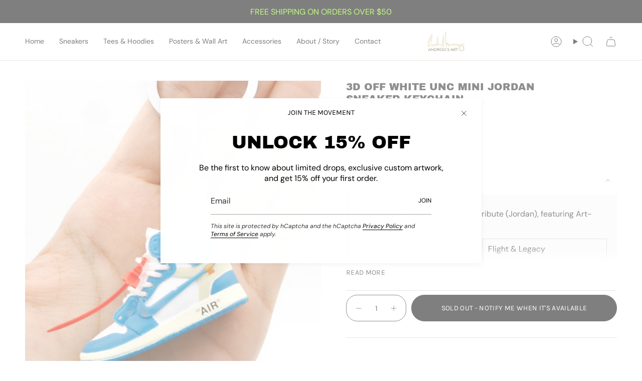

--- FILE ---
content_type: text/html; charset=utf-8
request_url: https://sapi.negate.io/script
body_size: -384
content:
aPazxUQThp6L0KWKM13kJelJ8otzafaE4PJYK5NUzfa2wEDVHYfBbAnDXO6kfCvq7NxOVyH+UWpwqgUlY7qfhWo=

--- FILE ---
content_type: image/svg+xml
request_url: https://cdn.shopify.com/static/images/flags/sc.svg?width=40
body_size: -343
content:
<svg xmlns="http://www.w3.org/2000/svg" viewBox="0 0 640 480" version="1"><defs><clipPath id="a"><path fill-opacity=".67" d="M0 0h682.67v512H0z"/></clipPath></defs><g fill-rule="evenodd" clip-path="url(#a)" transform="scale(.9375)" stroke-width="1pt"><path fill="red" d="M0 0h992.13v512H0z"/><path d="M0 512l992.12-170.67V512H0z" fill="#090"/><path d="M0 512l992.12-341.33v170.67L0 512z" fill="#fff"/><path d="M0 512V0h330.71L0 512z" fill="#009"/><path d="M0 512L330.71 0h330.71L0 512z" fill="#ff0"/></g></svg>

--- FILE ---
content_type: image/svg+xml
request_url: https://cdn.shopify.com/static/images/flags/ki.svg?width=40
body_size: 938
content:
<svg xmlns="http://www.w3.org/2000/svg" viewBox="0 0 640 480"><defs><clipPath id="a"><path fill-opacity=".67" d="M-86.325 0h682.67v512h-682.67z"/></clipPath></defs><g clip-path="url(#a)" transform="translate(80.93) scale(.9375)"><path fill-rule="evenodd" fill="#e73e2d" d="M-164.28 0h835.79v306.49h-835.79z"/><path d="M204.3 282.11c-19.435-15.174-55.633-10.04-61.596-51.286 27.717 21.47 22.686-1.227 64.082 19.23L204.3 282.11z" fill-rule="evenodd" stroke="#d8aa3f" stroke-width="1.665" fill="#fec74a"/><path d="M209.47 263.35c-13.852-20.398-49.882-26.602-42.922-67.69 19.807 28.928 21.97 5.782 55.11 37.936L209.47 263.35z" fill-rule="evenodd" stroke="#d8aa3f" stroke-width="1.665" fill="#fec74a"/><path d="M215.77 250.01c-5-24.145-35.922-43.653-13.782-78.958 7.242 34.303 18.09 13.743 36.418 56.124L215.77 250.01z" fill-rule="evenodd" stroke="#d8aa3f" stroke-width="1.665" fill="#fec74a"/><path d="M230.32 237.61c2.653-24.514-20.786-52.572 11.123-79.376-3.638 34.87 12.998 18.633 17.43 64.594L230.32 237.61z" fill-rule="evenodd" stroke="#d8aa3f" stroke-width="1.665" fill="#fec74a"/><path d="M243.26 227.67c12.457-21.28 2.56-56.474 42.646-67.864-17.596 30.324 4.23 22.32-10.543 66.068l-32.103 1.796z" fill-rule="evenodd" stroke="#d8aa3f" stroke-width="1.665" fill="#fec74a"/><path d="M262.07 230.29c18.56-16.234 20.327-52.75 61.957-50.85-26.3 23.184-3.062 22.512-30.94 59.322l-31.017-8.47z" fill-rule="evenodd" stroke="#d8aa3f" stroke-width="1.665" fill="#fec74a"/><path d="M278.57 239.87c22.506-10.072 34.914-44.463 74.152-30.426-31.946 14.444-9.534 20.62-46.987 47.628L278.57 239.87z" fill-rule="evenodd" stroke="#d8aa3f" stroke-width="1.665" fill="#fec74a"/><path d="M292.49 254.93c24.43-3.33 46.018-32.837 79.718-8.323-34.72 4.867-14.953 17.104-58.494 32.476L292.49 254.93z" fill-rule="evenodd" stroke="#d8aa3f" stroke-width="1.665" fill="#fec74a"/><path d="M379.46 259.6l-112.06 2.46 4.705 30.194 107.36-32.654z" fill-rule="evenodd" stroke="#d8aa3f" stroke-width="1.665" fill="#fec74a"/><path d="M363 218.41l-103.84 39.86 17.386 33.372 86.458-73.232z" fill-rule="evenodd" stroke="#d8aa3f" stroke-width="1.665" fill="#fec74a"/><path d="M280.58 280.67l53.722-97.54-82.407 76.705 28.684 20.835z" fill-rule="evenodd" stroke="#d8aa3f" stroke-width="1.665" fill="#fec74a"/><path d="M279.46 272.63l17.268-109.47-53.81 97.285 36.542 12.187z" fill-rule="evenodd" stroke="#d8aa3f" stroke-width="1.665" fill="#fec74a"/><path d="M273.01 263.74l-18.035-110.25-19.99 110.73 38.026-.482z" fill-rule="evenodd" stroke="#d8aa3f" stroke-width="1.665" fill="#fec74a"/><path d="M263.68 254.29l-52.292-92.072 20.095 111.92 32.197-19.845z" fill-rule="evenodd" stroke="#d8aa3f" stroke-width="1.665" fill="#fec74a"/><path d="M255.56 253.6l-81.1-68.48 57.666 98.004L255.56 253.6z" fill-rule="evenodd" stroke="#d8aa3f" stroke-width="1.665" fill="#fec74a"/><path d="M145.95 218.89l87.07 71.89 13.386-37.605-100.46-34.285z" fill-rule="evenodd" stroke="#d8aa3f" stroke-width="1.665" fill="#fec74a"/><path d="M232.1 260.85l-102.31-1.438 101.88 34.01.43-32.572z" fill-rule="evenodd" stroke="#d8aa3f" stroke-width="1.665" fill="#fec74a"/><path d="M315.12 279.224c0 33.896-27.477 61.374-61.373 61.374s-61.373-27.478-61.373-61.374 27.478-61.374 61.373-61.374 61.374 27.478 61.374 61.374z" fill-rule="evenodd" stroke="#d8aa3f" stroke-width="1.665" fill="#fec74a"/><path fill-rule="evenodd" fill="#005989" d="M-165.12 303.4h839.9V512h-839.9z"/><path d="M-165.6 454c15.618 7.228 37.99 25.32 61.922 25.303 40.042-.26 41.108-27.425 81.67-26.133 40.666 1.035 33.31 29.634 88.223 29.49 45.37-.118 60.026-34.664 99.134-30.525 28.96-1.49 40.814 32.714 85.33 33.148 46.173.987 63.127-37.28 92.09-34.112 30.857 0 40.965 30.824 84.254 31.046 55.136.278 64.83-32.078 99.323-30.008 24.55-.518 43.91 23.714 79.886 24.317 28.707.49 52.74-21.214 68.975-28.974l.803-36.827c-17.014 6.327-42.385 27.073-67.755 27.3-36.51 1.337-59.094-23.945-84.464-23.717-30.396.273-42.51 31.284-94.075 31.284-47.11 0-57.918-31.286-88.316-31.286-29.71.228-38.815 34.026-90.253 33.4-41.96-.505-58.31-32.262-88.024-32.034-31.5 0-64.072 30.882-98.95 29.39-48.14-2.033-58.542-29.39-90.042-29.39-23.54 0-48.947 25.636-77.31 26.063-28.204.434-59.89-25.508-62.825-26.062l.402 38.33zm0-72.93c15.618 7.228 37.99 25.32 61.922 25.303 40.042-.26 41.108-27.425 81.67-26.133 40.666 1.035 33.31 29.634 88.223 29.49 45.37-.118 60.026-34.664 99.134-30.525 28.96-1.49 40.814 32.714 85.33 33.148 46.173.987 63.127-37.28 92.09-34.112 30.857 0 40.965 30.824 84.254 31.046 55.136.278 64.83-32.078 99.323-30.008 24.55-.518 43.91 23.714 79.886 24.317 28.707.49 52.74-21.214 68.975-28.974l.803-36.827c-17.014 6.327-42.385 27.073-67.755 27.3-36.51 1.337-59.094-23.945-84.464-23.717-30.396.273-42.51 31.284-94.075 31.284-47.11 0-57.918-31.286-88.316-31.286-29.71.228-38.815 34.026-90.253 33.4-41.96-.505-58.31-32.262-88.024-32.034-31.5 0-64.072 30.882-98.95 29.39-48.14-2.033-58.542-29.39-90.042-29.39-23.54 0-48.947 25.636-77.31 26.063-28.204.434-59.89-25.508-62.825-26.062l.402 38.33z" fill-rule="evenodd" fill="#fff"/><path d="M-165.6 308.92c15.603 7.228 37.955 25.32 61.865 25.303 40.004-.26 41.07-27.425 81.593-26.133 40.63 1.035 33.28 29.634 88.14 29.49 45.328-.118 59.97-34.664 99.043-30.525 28.94-1.49 40.78 32.714 85.257 33.148 46.13.987 63.067-37.28 92.004-34.112 30.827 0 40.926 30.824 84.174 31.046 55.085.278 64.77-32.078 99.23-30.008 24.528-.518 43.87 23.714 79.813 24.317 28.68.49 52.69-21.214 68.91-28.974l.803-36.827c-17 6.327-42.348 27.073-67.695 27.3-36.475 1.337-59.038-23.945-84.385-23.717-30.368.273-42.47 31.284-93.987 31.284-47.065 0-57.864-31.286-88.234-31.286-29.687.228-38.78 34.026-90.17 33.4-41.92-.505-58.257-32.262-87.94-32.034-31.47 0-64.015 30.882-98.86 29.39C15.862 297.947 5.47 270.59-26 270.59c-23.52 0-48.903 25.636-77.237 26.063-28.15.44-59.81-25.5-62.74-26.06l.4 38.33z" fill-rule="evenodd" fill="#fff"/><path d="M136.81 75.956c61.048-4.18 49.92-9.394 74.493-13.316 30.964 4.257 34.505 23.004 51.758 34.505 0 0-6.482 21.926-27.703 18.822-2.853-8.796 10.273-11.515-27.497-34.54-21.96-1.307-61.25 3.854-71.05-5.472zm189.26 33.934l-43.98 1.81v10.866c29.665.95 35.012-3.018 43.98-12.676z" fill-rule="evenodd" stroke="#d8aa3f" stroke-width="1.776" fill="#ffc84b"/><path stroke-linejoin="round" d="M174.84 108.07c7.665-3.92 11.477-2.32 18.118-2.58 4.57 8.28 8.882 9.055 18.885 10.09 15.263 21.472 36.735 21.73 39.84 21.73 29.922-.777 39.408-21.73 59.5-24.06h21.214c-3.535-6.035-6.295-9.485-13.97-9.83-15.78-.862-36.217-.43-54.067 3.622l-25.094 6.21c-7.33-3.536-25.266-22.335-36.735-21.99-6.723 1.81-6.723 4.14-10.086 6.726-6.467 2.76-12.936 1.437-17.6 10.08z" fill-rule="evenodd" stroke="#d8aa3f" stroke-width="1.665" fill="#ffc84b"/><path d="M205.104 98.914a3.174 3.174 0 1 1-6.348 0 3.174 3.174 0 0 1 6.348 0z" fill-rule="evenodd" stroke="#d8aa3f" stroke-width="1.665" fill="#ffc84b"/><path d="M225.56 107.82c44.927-54.154 84.163-47.514 135.3-51.222 1.725 6.295 1.122 15.695-23.282 24.06-33.372 4.914-93.132 40.096-93.39 40.096-11.126-.517-18.886-12.158-18.627-12.935z" fill-rule="evenodd" stroke="#d8aa3f" stroke-width="1.776" fill="#ffc84b"/><path d="M317.87 72.536l33.134 1.436m-36.744 3.97l24.152 1.97" stroke="#d9a43e" stroke-linecap="round" stroke-width="1.776" fill="none"/></g></svg>

--- FILE ---
content_type: text/plain; charset=utf-8
request_url: https://d-ipv6.mmapiws.com/ant_squire
body_size: 153
content:
androosart.com;019be663-c453-74b7-8ebf-eab38b3a0f36:d00c55f93de0dbb56aae21d5f8769ff78974c312